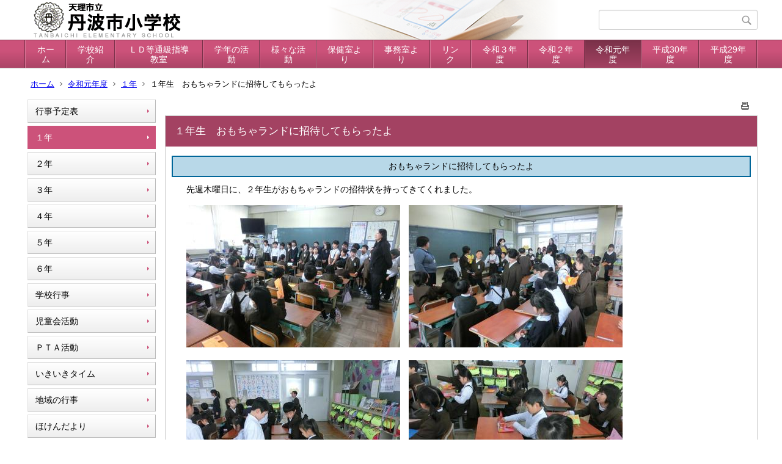

--- FILE ---
content_type: text/html;charset=UTF-8
request_url: https://ed.city.tenri.nara.jp/tanbaichi-el/index.cfm/25,2202,17,html
body_size: 19269
content:
<!DOCTYPE html>
<html lang="ja">
<head>
<meta http-equiv="x-ua-compatible" content="IE=edge">
<meta http-equiv="Content-Type" content="text/html; charset=UTF-8">
<meta http-equiv="Content-Script-Type" content="text/javascript">
<meta http-equiv="Content-Style-Type" content="text/css">
<meta name="viewport" content="width=device-width">


<!--[if lt IE 9]>
<script type="text/javascript" src="/tanbaichi-el/designs/designC_pink/html5.js"></script>
<style type="text/css">
article,aside,canvas,details,figcaption,figure,footer,header,hgroup,menu,nav,section,summary {display:block;}
</style>
<![endif]-->

<link id="cssMain" rel="stylesheet" type="text/css" href="/tanbaichi-el/designs/designC_pink/group.css" media="screen,print,projection,tv">

<link rel="shortcut icon" href="/tanbaichi-el/designs/designC_pink/favicon.ico">

<script type="text/javascript" src="/tanbaichi-el/designs/designC_pink/functions.js"></script>

<title>１年生　おもちゃランドに招待してもらったよ - 天理市立丹波市小学校</title>
<meta name="copyright" content="Copyright 2026 天理市立丹波市小学校">
<meta name="author" content=" 天理市立丹波市小学校">
<meta name="description" content=" ">
<meta name="keywords" content=" ">


	<meta property="og:site_name" content="天理市立丹波市小学校">
	<meta property="og:title" content="１年生　おもちゃランドに招待してもらったよ - 天理市立丹波市小学校">
	<meta property="og:description" content=" ">
	
			
			<meta property="og:url" content="https%3A%2F%2Fed.city.tenri.nara.jp%2Ftanbaichi-el%2Findex.cfm%2F25%2C2202%2C17%2Chtml">
			<meta property="og:type" content="article">
		
	<meta property="og:image" content="https://ed.city.tenri.nara.jp/tanbaichi-el/images/og_image.png">


<link rel="stylesheet" type="text/css" href="/tanbaichi-el/images/template/template.css">
<script type="text/javascript" src="/tanbaichi-el/common/testemail.js"></script>

</head>
<body id="PageBody">
<div class="headerArea">
<header>
	<a name="page_top"><img src="/tanbaichi-el/images/shim.gif" width="1" height="1" alt="ページの先頭です" title="ページの先頭です" class="voicenavi"></a>
	
	

	
	<div id="SiteTitle">
		<h1 id="TitleArea"><a href="/tanbaichi-el/index.cfm/1,html" title="ホーム"><img src="/tanbaichi-el/designs/designC_pink/images/logo.png" alt="ホーム" id="TitleImage"></a><span class="invisible">天理市立丹波市小学校</span></h1>
					<form action="/tanbaichi-el/common/search.cfm" method="post" id="SearchForm">
						<input type="hidden" name="csrfToken0" value="DFF5B65D72F47EC50C4F53B3E95FA82668BA0F3B">
						<input type="hidden" name="HomeSearch" value="yes">
						
						
							<input type="search" maxlength="255" name="Criteria" value="" class="searchInputBox" id="searchInputBox">
						
							<input type="image" name="search" src="/tanbaichi-el/designs/designC_pink/images/search.png" alt="検索" class="searchSubmitImage">
						
					</form>
				
		
		
		
		
	</div>

	
	
			
			<div id="GlobalNavigation">
				
				
				<nav id="globalPrimaryMenu">
					<h2 class="invisible">Group NAV</h2>
					<ul class="globalPrimaryMenu">
					<li class="globalPrimaryMenu" id="grp1"><a href="/tanbaichi-el/index.cfm/1,html" title="公開コンテンツグループ" class="globalPrimaryMenu" lang="ja">ホーム</a></li> <li class="globalPrimaryMenu" id="grp6"><a href="/tanbaichi-el/index.cfm/6,html"  class="globalPrimaryMenu" lang="ja">学校紹介</a></li> <li class="globalPrimaryMenu" id="grp14"><a href="/tanbaichi-el/index.cfm/14,html"  class="globalPrimaryMenu" lang="ja">ＬＤ等通級指導教室</a></li> <li class="globalPrimaryMenu" id="grp7"><a href="/tanbaichi-el/index.cfm/7,html"  class="globalPrimaryMenu" lang="ja">学年の活動</a></li> <li class="globalPrimaryMenu" id="grp9"><a href="/tanbaichi-el/index.cfm/9,html"  class="globalPrimaryMenu" lang="ja">様々な活動</a></li> <li class="globalPrimaryMenu" id="grp23"><a href="/tanbaichi-el/index.cfm/23,html"  class="globalPrimaryMenu" lang="ja">保健室より</a></li> <li class="globalPrimaryMenu" id="grp11"><a href="/tanbaichi-el/index.cfm/11,html"  class="globalPrimaryMenu" lang="ja">事務室より</a></li> <li class="globalPrimaryMenu" id="grp15"><a href="/tanbaichi-el/index.cfm/15,html"  class="globalPrimaryMenu" lang="ja">リンク</a></li> <li class="globalPrimaryMenu" id="grp33"><a href="/tanbaichi-el/index.cfm/33,html"  class="globalPrimaryMenu" lang="ja">令和３年度</a></li> <li class="globalPrimaryMenu" id="grp30"><a href="/tanbaichi-el/index.cfm/30,html"  class="globalPrimaryMenu" lang="ja">令和２年度</a></li> <li class="globalPrimaryMenu" id="grp25"><a href="/tanbaichi-el/index.cfm/25,html"  class="globalPrimaryMenuSelected" lang="ja">令和元年度</a></li> <li class="globalPrimaryMenu" id="grp21"><a href="/tanbaichi-el/index.cfm/21,html"  class="globalPrimaryMenu" lang="ja">平成30年度</a></li> <li class="globalPrimaryMenu" id="grp22"><a href="/tanbaichi-el/index.cfm/22,html"  class="globalPrimaryMenu" lang="ja">平成29年度</a></li> 
					</ul>
				</nav>
				
		
			</div>
		
			
			<div id="BreadCrumbList">
				
				<nav class="BreadCrumbList">
					<h2 class="invisible">BreadCrumb</h2>
					
					
					<ul>
		
						<li><a href="/tanbaichi-el/index.cfm/1,html">ホーム</a></li>
					
					<li><a href="/tanbaichi-el/index.cfm/25,html">令和元年度</a></li>
				
						<li><a href="/tanbaichi-el/index.cfm/25,0,17,html">１年</a></li>
					
			<li class="current">１年生　おもちゃランドに招待してもらったよ</li>
		
					</ul>
				</nav>
			</div>
		
</header>
</div>


<div class="MainWrapper">

	
	
			
			<div id="Left">
				
				
			<div id="LocalNavigation">
		
			
			<nav>
				<h2 class="invisible">令和元年度</h2> 
			
		<ul class="localPrimaryMenu">
	
						<li class="localPrimaryMenu" id="cat33">
							
								<a href="/tanbaichi-el/index.cfm/25,0,33,html"  class="categoryMenu">行事予定表</a>
							
						</li>
					
						<li class="localPrimaryMenu" id="cat17">
							
								<a href="/tanbaichi-el/index.cfm/25,0,17,html"  class="categoryMenuSelected">１年</a>
							
						</li>
					
						<li class="localPrimaryMenu" id="cat18">
							
								<a href="/tanbaichi-el/index.cfm/25,0,18,html"  class="categoryMenu">２年</a>
							
						</li>
					
						<li class="localPrimaryMenu" id="cat19">
							
								<a href="/tanbaichi-el/index.cfm/25,0,19,html"  class="categoryMenu">３年</a>
							
						</li>
					
						<li class="localPrimaryMenu" id="cat20">
							
								<a href="/tanbaichi-el/index.cfm/25,0,20,html"  class="categoryMenu">４年</a>
							
						</li>
					
						<li class="localPrimaryMenu" id="cat21">
							
								<a href="/tanbaichi-el/index.cfm/25,0,21,html"  class="categoryMenu">５年</a>
							
						</li>
					
						<li class="localPrimaryMenu" id="cat22">
							
								<a href="/tanbaichi-el/index.cfm/25,0,22,html"  class="categoryMenu">６年</a>
							
						</li>
					
						<li class="localPrimaryMenu" id="cat23">
							
								<a href="/tanbaichi-el/index.cfm/25,0,23,html"  class="categoryMenu">学校行事</a>
							
						</li>
					
						<li class="localPrimaryMenu" id="cat24">
							
								<a href="/tanbaichi-el/index.cfm/25,0,24,html"  class="categoryMenu">児童会活動</a>
							
						</li>
					
						<li class="localPrimaryMenu" id="cat25">
							
								<a href="/tanbaichi-el/index.cfm/25,0,25,html"  class="categoryMenu">ＰＴＡ活動</a>
							
						</li>
					
						<li class="localPrimaryMenu" id="cat26">
							
								<a href="/tanbaichi-el/index.cfm/25,0,26,html"  class="categoryMenu">いきいきタイム</a>
							
						</li>
					
						<li class="localPrimaryMenu" id="cat35">
							
								<a href="/tanbaichi-el/index.cfm/25,0,35,html" title="地域の行事やイベントを掲載" class="categoryMenu">地域の行事</a>
							
						</li>
					
						<li class="localPrimaryMenu" id="cat36">
							
								<a href="/tanbaichi-el/index.cfm/25,0,36,html"  class="categoryMenu">ほけんだより</a>
							
						</li>
					
		</ul>
		
		</nav>
		</div> 
				
			</div>
		
	

	
	<div id="Main">
		
		
		<div class="pageTopOption">
			
			<a href="javascript:window.print();" title="印刷 - １年生　おもちゃランドに招待してもらったよ">
				<img src="/tanbaichi-el/designs/designC_pink/images/print.gif" align="middle" alt="印刷 - １年生　おもちゃランドに招待してもらったよ" border="0">
				
			</a>
		</div>
	
			
			
			<div class="content">
				
				<section>
				
				<!-- Title -->
					
					<h2 class="titleOfContent">
						１年生　おもちゃランドに招待してもらったよ 
					</h2>
					
				
				
				
				<div class="contentBodyBox"><div class="contentBody">
					<p class="content_p_08" style="text-align: center">おもちゃランドに招待してもらったよ</p>
<p>　先週木曜日に、２年生がおもちゃランドの招待状を持ってきてくれました。</p>
<p>　<img alt="" src="/tanbaichi-el/images/content/2202/CIMG8381.JPG" >　<img alt="" src="/tanbaichi-el/images/content/2202/CIMG8373.JPG" ></p>
<p>　<img alt="" src="/tanbaichi-el/images/content/2202/CIMG8375.JPG" >　<img alt="" src="/tanbaichi-el/images/content/2202/CIMG8380.JPG" ></p>
<p>　一人ひとり手作りの招待状を手渡してもらい、うれしそうでした。</p>
<p>&nbsp;</p>
<p>　そして、今日、おもちゃランドに行きました。</p>
<p>　ＵＦＯゲーム</p>
<p>　<img alt="" src="/tanbaichi-el/images/content/2202/CIMG8388.JPG" >　<img alt="" src="/tanbaichi-el/images/content/2202/DSC_0977.JPG" ></p>
<p>　割りばし鉄砲で的に輪ゴムを当てます。</p>
<p>　当たると景品がもらえます。</p>
<p>　</p>
<p>　ボーリング</p>
<p>　<img alt="" src="/tanbaichi-el/images/content/2202/CIMG8393.JPG" >　<img alt="" src="/tanbaichi-el/images/content/2202/DSCN1821.JPG" ></p>
<p>　</p>
<p>　レーシングカーボーリングもありました。</p>
<p>　<img alt="" src="/tanbaichi-el/images/content/2202/DSCN1813.JPG" >　<img alt="" src="/tanbaichi-el/images/content/2202/DSCN1812.JPG" ></p>
<p>　ボールの代わりにレースカーを当てます。</p>
<p>&nbsp;</p>
<p>　空気ほうコーナーです。</p>
<p>　<img alt="" src="/tanbaichi-el/images/content/2202/CIMG8386.JPG" >　<img alt="" src="/tanbaichi-el/images/content/2202/DSC_0978.JPG" ></p>
<p>　</p>
<p>&nbsp;</p>
<p>　ウィングカー</p>
<p>　<img alt="" src="/tanbaichi-el/images/content/2202/DSC_0975.JPG" >　<img alt="" src="/tanbaichi-el/images/content/2202/DSCN18102.JPG" ></p>
<p>&nbsp;</p>
<p>　グループごとに工夫を凝らしたおもちゃランドでした。</p>
<p>　１年生の子どもたちは、楽しく過ごしていました。</p>
<p>　来年は、みんなの番ですよ！</p>
<p>　１年生に楽しんでもらえるようにしようね！</p>
<p>　</p>
<p>&nbsp;</p> 
				</div></div>
				
				
					<div class="contentDate">
						登録日:&nbsp;2019年12月16日&nbsp;/&nbsp;
						更新日:&nbsp;2019年12月16日
					</div>
				
					
					</section>
			</div>
		
<div class="pageBottomOption">
	
			<a href="javascript:window.print();" title="印刷 - １年生　おもちゃランドに招待してもらったよ">
				<img src="/tanbaichi-el/designs/designC_pink/images/print.gif" align="middle" alt="印刷 - １年生　おもちゃランドに招待してもらったよ" border="0">
				
			</a>
		
			<a href="javascript:history.back()" title="戻る">
				<img src="/tanbaichi-el/designs/designC_pink/images/back.gif" align="middle" alt="戻る" border="0">
				
			</a>
		
			<a href="#page_top">
				<img src="/tanbaichi-el/designs/designC_pink/images/up.gif" align="middle" alt="ページの先頭" border="0">
				
			</a>
		
</div>



<div class="contextPages">
		
		<div class="contextPagesTitle">
			このカテゴリー内の他のページ
		</div>
		
	<ol class="contextPagesList">
		
					<li>
						
							<a href="/tanbaichi-el/index.cfm/25,2423,17,html" >
								１年生の休校中のかだい（PDF)
							</a>
						
					</li>
				
					<li>
						
							<a href="/tanbaichi-el/index.cfm/25,2410,17,html" >
								１年生　休校中のかだい
							</a>
						
					</li>
				
					<li>
						
							<a href="/tanbaichi-el/index.cfm/25,2364,17,html" >
								１年生　人形劇
							</a>
						
					</li>
				
					<li>
						
							<a href="/tanbaichi-el/index.cfm/25,2327,17,html" >
								１年生　糸車体験
							</a>
						
					</li>
				
					<li>
						
							<a href="/tanbaichi-el/index.cfm/25,2283,17,html" >
								１年生　かけ足大会
							</a>
						
					</li>
				
					<li>
						
							<a href="/tanbaichi-el/index.cfm/25,2276,17,html" >
								１年生　かけ足練習
							</a>
						
					</li>
				
					<li>
						
							<a href="/tanbaichi-el/index.cfm/25,2263,17,html" >
								１年生　たこあげ
							</a>
						
					</li>
				
					<li>
						
							<a href="/tanbaichi-el/index.cfm/25,2259,17,html" >
								１年生　こま
							</a>
						
					</li>
				
					<li>
						
							<a href="/tanbaichi-el/index.cfm/25,2256,17,html" >
								１年生　お正月みつけ発表会　
							</a>
						
					</li>
				
					<li>
						
							<a href="/tanbaichi-el/index.cfm/25,2243,17,html" >
								１年生　かけ足開始
							</a>
						
					</li>
				
					<li>
						
							<a href="/tanbaichi-el/index.cfm/25,2239,17,html" >
								1年生　今年のめあて
							</a>
						
					</li>
				
					<li>
						
							<a href="/tanbaichi-el/index.cfm/25,2211,17,html" >
								１年生　おいもパーティ
							</a>
						
					</li>
				
					<li class="current">１年生　おもちゃランドに招待してもらったよ</li>
				
					<li>
						
							<a href="/tanbaichi-el/index.cfm/25,2175,17,html" >
								１年生　球根植え
							</a>
						
					</li>
				
					<li>
						
							<a href="/tanbaichi-el/index.cfm/25,2160,17,html" >
								１年生　出前授業
							</a>
						
					</li>
				
					<li>
						
							<a href="/tanbaichi-el/index.cfm/25,2147,17,html" >
								1年生　しんぶんドッヂビーを作ったよ
							</a>
						
					</li>
				
					<li>
						
							<a href="/tanbaichi-el/index.cfm/25,2146,17,html" >
								1年生　おはなし会
							</a>
						
					</li>
				
					<li>
						
							<a href="/tanbaichi-el/index.cfm/25,2128,17,html" >
								１年生　秋みつけ
							</a>
						
					</li>
				
					<li>
						
							<a href="/tanbaichi-el/index.cfm/25,2109,17,html" >
								1年生　なかよし集会の練習
							</a>
						
					</li>
				
					<li>
						
							<a href="/tanbaichi-el/index.cfm/25,2070,17,html" >
								１年生　いもほり！
							</a>
						
					</li>
				
					<li>
						
							<a href="/tanbaichi-el/index.cfm/25,2005,17,html" >
								１、２年生　秋の社会見学
							</a>
						
					</li>
				
					<li>
						
							<a href="/tanbaichi-el/index.cfm/25,1909,17,html" >
								１年　新しいALTの先生と学習したよ！
							</a>
						
					</li>
				
					<li>
						
							<a href="/tanbaichi-el/index.cfm/25,1900,17,html" >
								１年生　初めての絵の具
							</a>
						
					</li>
				
					<li>
						
							<a href="/tanbaichi-el/index.cfm/25,1879,17,html" >
								１年生　初めてのｉｐａｄ
							</a>
						
					</li>
				
					<li>
						
							<a href="/tanbaichi-el/index.cfm/25,1862,17,html" >
								１年生　校内作品展
							</a>
						
					</li>
				
					<li>
						
							<a href="/tanbaichi-el/index.cfm/25,1826,17,html" >
								１年　シャボン玉遊び
							</a>
						
					</li>
				
					<li>
						
							<a href="/tanbaichi-el/index.cfm/25,1822,17,html" >
								1年　着衣水泳
							</a>
						
					</li>
				
					<li>
						
							<a href="/tanbaichi-el/index.cfm/25,1813,17,html" >
								生活科　図工　どろんこ遊び
							</a>
						
					</li>
				
					<li>
						
							<a href="/tanbaichi-el/index.cfm/25,1803,17,html" >
								１年　カレーパーティーのお礼に行ったよ
							</a>
						
					</li>
				
					<li>
						
							<a href="/tanbaichi-el/index.cfm/25,1802,17,html" >
								1年　居住地校交流
							</a>
						
					</li>
				
					<li>
						
							<a href="/tanbaichi-el/index.cfm/25,1798,17,html" >
								1年生　カレーパーティー
							</a>
						
					</li>
				
					<li>
						
							<a href="/tanbaichi-el/index.cfm/25,1792,17,html" >
								１年生　初めてのプール
							</a>
						
					</li>
				
					<li>
						
							<a href="/tanbaichi-el/index.cfm/25,1782,17,html" >
								１年生　給食試食会
							</a>
						
					</li>
				
					<li>
						
							<a href="/tanbaichi-el/index.cfm/25,1774,17,html" >
								１年生　初めての遠足
							</a>
						
					</li>
				
					<li>
						
							<a href="/tanbaichi-el/index.cfm/25,1768,17,html" >
								1年生　丹波市幼稚園から招待状
							</a>
						
					</li>
				
					<li>
						
							<a href="/tanbaichi-el/index.cfm/25,1754,17,html" >
								１年生公園たんけん
							</a>
						
					</li>
				
					<li>
						
							<a href="/tanbaichi-el/index.cfm/25,1718,17,html" >
								１年生　かぶとづくり
							</a>
						
					</li>
				
					<li>
						
							<a href="/tanbaichi-el/index.cfm/25,1713,17,html" >
								１年生　こいのぼり
							</a>
						
					</li>
				
					<li>
						
							<a href="/tanbaichi-el/index.cfm/25,1700,17,html" >
								1年生　小学校での学習
							</a>
						
					</li>
				
					<li>
						
							<a href="/tanbaichi-el/index.cfm/25,1698,17,html" >
								1年生　出前保育
							</a>
						
					</li>
				
					<li>
						
							<a href="/tanbaichi-el/index.cfm/25,1695,17,html" >
								１年生　はじめてのお勉強
							</a>
						
					</li>
				
					<li>
						
							<a href="/tanbaichi-el/index.cfm/25,1687,17,html" >
								1年生　はじめての給食
							</a>
						
					</li>
				
					<li>
						
							<a href="/tanbaichi-el/index.cfm/25,1682,17,html" >
								１年　遊具で遊んだよ！
							</a>
						
					</li>
				
	</ol>
</div>

<!-- AssetNow ::: End page content -->




</div><!-- /id="Main"> -->




</div>



<div class="footerArea">
	<footer>
		
		<nav id="SiteNavigation">
			<h2 class="invisible">Site Navigation</h2>
			<ul class="footer">
				
					<li>
						All Rights Reserved.&nbsp;Copyright&nbsp;&copy;&nbsp;2026&nbsp;天理市立丹波市小学校
					</li>
				
					<li>
						
							<a href="/tanbaichi-el/index.cfm?sitemap=25,2202,17,html">サイトマップ</a>
						
					</li>
				
					<li>
						
							<a href="/tanbaichi-el/custom/index.cfm?20260114150606175" title="メンバー向けコンテンツを見るにはログインが必要です">
								ログイン</a>
						
					</li>
				
			</ul>
		</nav>
		
	</footer>
</div>




</body>
</html>